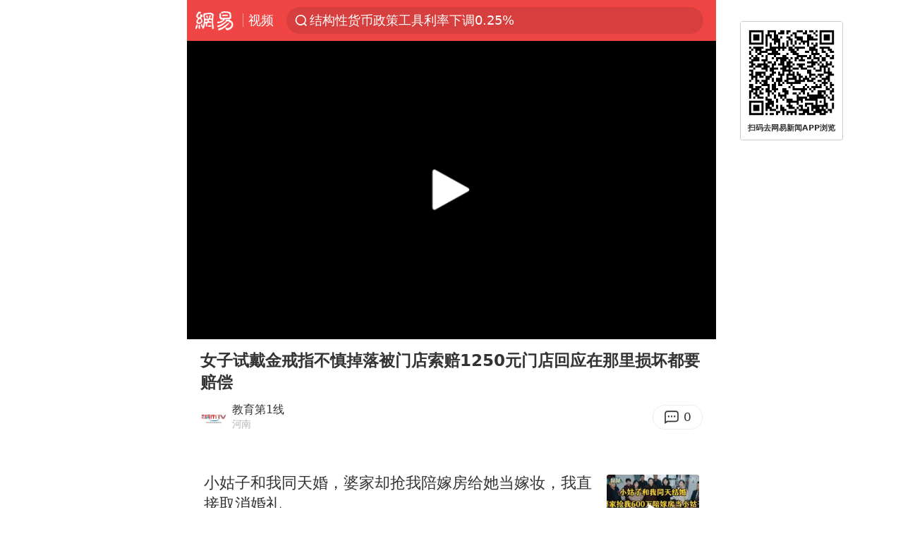

--- FILE ---
content_type: text/html; charset=utf-8
request_url: https://www.google.com/recaptcha/api2/aframe
body_size: 267
content:
<!DOCTYPE HTML><html><head><meta http-equiv="content-type" content="text/html; charset=UTF-8"></head><body><script nonce="lduN4fLw9n4WViz4PuFecQ">/** Anti-fraud and anti-abuse applications only. See google.com/recaptcha */ try{var clients={'sodar':'https://pagead2.googlesyndication.com/pagead/sodar?'};window.addEventListener("message",function(a){try{if(a.source===window.parent){var b=JSON.parse(a.data);var c=clients[b['id']];if(c){var d=document.createElement('img');d.src=c+b['params']+'&rc='+(localStorage.getItem("rc::a")?sessionStorage.getItem("rc::b"):"");window.document.body.appendChild(d);sessionStorage.setItem("rc::e",parseInt(sessionStorage.getItem("rc::e")||0)+1);localStorage.setItem("rc::h",'1768464023204');}}}catch(b){}});window.parent.postMessage("_grecaptcha_ready", "*");}catch(b){}</script></body></html>

--- FILE ---
content_type: text/plain; charset=utf-8
request_url: https://nex.163.com/q?c=video&t=wap_stream&l=406&app=314EA67F&nt=4G&os=null&source=other&usergroup=6&cb=callback_1768464017921_rnd_26212267
body_size: 1872
content:
callback_1768464017921_rnd_26212267({"result":1,"ads":[{"category":"video","location":"406","position":4,"style":"codeAD","adid":"yt-332112-5971","title":"","content":"","requestTime":1768464020645,"relatedActionLinks":[{"type":"feedback","url":"https://nex.163.com/ssp/event2?data=GwpfDOIRTmEs2B1LT7bPu7iSPwjUDQWiUMjoCs7ZMWnNtJzW%2FmyjucY5x3U%2B55vKzZfmoNkCId117s8acqr1dnV4IkDW1rKyCgAHRQ7HkA3%2BaAUo9un4r666M0l1x4ocv%2B%2BrtHCo1TxTbqysPOTH%2BIqgmhK2oATWadzyUQ%2FXH3Wz%2BHuxlMN0RdzlmS2GzSBWZC9bLKRofCP4bbuDIcFwUIOWP2%2B%2FGFPIpRRJnBjPkkKn2hClRq8hCICYfCth%2FFXlqmpLIcK%2BFJ2l4ZXRjY9Z2loCTpH19mP0pqTsK4WND%2Fd3lSUvlDc4W704cZv8bJICKV3Q1EGPXV%2FufFpdF%2BPgV0FaUvS1LgIzrUJugpbBgZscl04ECGrNLYWNJQKxQn%2FR9gkbEfyeO%2FyN7357VmIAJ99hGsB73NW459aRZKjRKE5OSldo8cXEecLxQstVWXi9N40PUyW77ZvrhkG9dq5Q0I4u1fvozEzxWTK7yr4ci2t%2FFovB0ZXSbrlSmSVyJLwtJYdo3Vbv%2BB%2B2xB3%2F0zY64N7gzwR3SJvgI3grYwfBGD9Sk0E9aNtDLvN%2FVQwAfm37VcdGLUqZI7tMooFryIqfwSgzjlE5n6gRWdnqGesjMy9m2MfyKHlSZP686p6UwCECsvYU9UTTUnM0l6ypUUVdlD4Des1lZi7Y8TlOOYGOw%2BiccShkJg5Sw7rdmpyindZJ3%2FwfgYMNb4YAf%2BAsfsTywZS%2BNjni2O9MaHFDjTE0PcbjODXY%2F6XCjxAaE2PyckRVJDpdDb%2F%2F0zVCSsj9mLLV9T%2BDL2Ht4ga6VCf%2B43enl9Tx%2Br77QQASi%2BErB49cR3gyuUEiGlQJiI%2Bnmak71QRxpS8UDUB2dCNgGjYF8b7agojvD3fXiJwWtV4rp9u5hOdE5TiNU1rN5rhwmLAf%2FahJBS%2BYdhJCHJGTBtLm3rBf9ZRrvaGEL1AXBNf3T7%2F2P1gyJGWz1Z%2FtjqNEepUBTVLOR0rleFVsRWuLXSe7Vq4Eg9QYq%2BKWFp1TnSodsXByPgHln%2FgIkr0R3Cc8UNGTwZYT8yqBzQebBhUaEyZy5xpaHT90VvTZWxAfU8abRKNnFY172EDj9XnLX1%2F7AMrCK2SsfA%3D%3D&event=19&ect=reason"}],"ext_param":{},"monitor":[{"action":0,"url":"https://yp.ws.126.net/ytf/fs?mt=100&yte=[base64]&wsg=-&lks=-&ptc=1"},{"action":1,"url":"https://yp.ws.126.net/ytf/fc?mt=101&yte=[base64]&wsg=-&lks=-&ptc=1"},{"action":0,"url":"https://nex.163.com/ssp/show2?data=GwpfDOIRTmEs2B1LT7bPu7iSPwjUDQWiUMjoCs7ZMWnNtJzW%2FmyjucY5x3U%2B55vKzZfmoNkCId117s8acqr1dnV4IkDW1rKyCgAHRQ7HkA3%2BaAUo9un4r666M0l1x4ocv%2B%2BrtHCo1TxTbqysPOTH%2BIqgmhK2oATWadzyUQ%2FXH3Wz%2BHuxlMN0RdzlmS2GzSBWZC9bLKRofCP4bbuDIcFwUIOWP2%2B%2FGFPIpRRJnBjPkkKn2hClRq8hCICYfCth%2FFXlqmpLIcK%2BFJ2l4ZXRjY9Z2loCTpH19mP0pqTsK4WND%2Fd3lSUvlDc4W704cZv8bJICKV3Q1EGPXV%2FufFpdF%2BPgV0FaUvS1LgIzrUJugpbBgZscl04ECGrNLYWNJQKxQn%2FR9gkbEfyeO%2FyN7357VmIAJ99hGsB73NW459aRZKjRKE5OSldo8cXEecLxQstVWXi9N40PUyW77ZvrhkG9dq5Q0I4u1fvozEzxWTK7yr4ci2t%2FFovB0ZXSbrlSmSVyJLwtJYdo3Vbv%2BB%2B2xB3%2F0zY64N7gzwR3SJvgI3grYwfBGD9Sk0E9aNtDLvN%2FVQwAfm37VcdGLUqZI7tMooFryIqfwSgzjlE5n6gRWdnqGesjMy9m2MfyKHlSZP686p6UwCECsvYU9UTTUnM0l6ypUUVdlD4Des1lZi7Y8TlOOYGOw%2BiccShkJg5Sw7rdmpyindZJ3%2FwfgYMNb4YAf%2BAsfsTywZS%2BNjni2O9MaHFDjTE0PcbjODXY%2F6XCjxAaE2PyckRVJDpdDb%2F%2F0zVCSsj9mLLV9T%2BDL2Ht4ga6VCf%2B43enl9Tx%2Br77QQASi%2BErB49cR3gyuUEiGlQJiI%2Bnmak71QRxpS8UDUB2dCNgGjYF8b7agojvD3fXiJwWtV4rp9u5hOdE5TiNU1rN5rhwmLAf%2FahJBS%2BYdhJCHJGTBtLm3rBf9ZRrvaGEL1AXBNf3T7%2F2P1gyJGWz1Z%2FtjqNEepUBTVLOR0rleFVsRWuLXSe7Vq4Eg9QYq%2BKWFp1TnSodsXByPgHln%2FgIkr0R3Cc8UNGTwZYT8yqBzQebBhUaEyZy5xpaHT90VvTZWxAfU8abRKNnFY172EDj9XnLX1%2F7AMrCK2SsfA%3D%3D&v=1&event=0&ect="},{"action":1,"url":"https://nex.163.com/ssp/click2?data=GwpfDOIRTmEs2B1LT7bPu7iSPwjUDQWiUMjoCs7ZMWnNtJzW%2FmyjucY5x3U%2B55vKzZfmoNkCId117s8acqr1dnV4IkDW1rKyCgAHRQ7HkA3%2BaAUo9un4r666M0l1x4ocv%2B%2BrtHCo1TxTbqysPOTH%2BIqgmhK2oATWadzyUQ%2FXH3Wz%2BHuxlMN0RdzlmS2GzSBWZC9bLKRofCP4bbuDIcFwUIOWP2%2B%2FGFPIpRRJnBjPkkKn2hClRq8hCICYfCth%2FFXlqmpLIcK%2BFJ2l4ZXRjY9Z2loCTpH19mP0pqTsK4WND%2Fd3lSUvlDc4W704cZv8bJICKV3Q1EGPXV%2FufFpdF%2BPgV0FaUvS1LgIzrUJugpbBgZscl04ECGrNLYWNJQKxQn%2FR9gkbEfyeO%2FyN7357VmIAJ99hGsB73NW459aRZKjRKE5OSldo8cXEecLxQstVWXi9N40PUyW77ZvrhkG9dq5Q0I4u1fvozEzxWTK7yr4ci2t%2FFovB0ZXSbrlSmSVyJLwtJYdo3Vbv%2BB%2B2xB3%2F0zY64N7gzwR3SJvgI3grYwfBGD9Sk0E9aNtDLvN%2FVQwAfm37VcdGLUqZI7tMooFryIqfwSgzjlE5n6gRWdnqGesjMy9m2MfyKHlSZP686p6UwCECsvYU9UTTUnM0l6ypUUVdlD4Des1lZi7Y8TlOOYGOw%2BiccShkJg5Sw7rdmpyindZJ3%2FwfgYMNb4YAf%2BAsfsTywZS%2BNjni2O9MaHFDjTE0PcbjODXY%2F6XCjxAaE2PyckRVJDpdDb%2F%2F0zVCSsj9mLLV9T%2BDL2Ht4ga6VCf%2B43enl9Tx%2Br77QQASi%2BErB49cR3gyuUEiGlQJiI%2Bnmak71QRxpS8UDUB2dCNgGjYF8b7agojvD3fXiJwWtV4rp9u5hOdE5TiNU1rN5rhwmLAf%2FahJBS%2BYdhJCHJGTBtLm3rBf9ZRrvaGEL1AXBNf3T7%2F2P1gyJGWz1Z%2FtjqNEepUBTVLOR0rleFVsRWuLXSe7Vq4Eg9QYq%2BKWFp1TnSodsXByPgHln%2FgIkr0R3Cc8UNGTwZYT8yqBzQebBhUaEyZy5xpaHT90VvTZWxAfU8abRKNnFY172EDj9XnLX1%2F7AMrCK2SsfA%3D%3D&v=1&event=1&ect="},{"action":19,"url":"https://nex.163.com/ssp/event2?data=GwpfDOIRTmEs2B1LT7bPu7iSPwjUDQWiUMjoCs7ZMWnNtJzW%2FmyjucY5x3U%2B55vKzZfmoNkCId117s8acqr1dnV4IkDW1rKyCgAHRQ7HkA3%2BaAUo9un4r666M0l1x4ocv%2B%2BrtHCo1TxTbqysPOTH%2BIqgmhK2oATWadzyUQ%2FXH3Wz%2BHuxlMN0RdzlmS2GzSBWZC9bLKRofCP4bbuDIcFwUIOWP2%2B%2FGFPIpRRJnBjPkkKn2hClRq8hCICYfCth%2FFXlqmpLIcK%2BFJ2l4ZXRjY9Z2loCTpH19mP0pqTsK4WND%2Fd3lSUvlDc4W704cZv8bJICKV3Q1EGPXV%2FufFpdF%2BPgV0FaUvS1LgIzrUJugpbBgZscl04ECGrNLYWNJQKxQn%2FR9gkbEfyeO%2FyN7357VmIAJ99hGsB73NW459aRZKjRKE5OSldo8cXEecLxQstVWXi9N40PUyW77ZvrhkG9dq5Q0I4u1fvozEzxWTK7yr4ci2t%2FFovB0ZXSbrlSmSVyJLwtJYdo3Vbv%2BB%2B2xB3%2F0zY64N7gzwR3SJvgI3grYwfBGD9Sk0E9aNtDLvN%2FVQwAfm37VcdGLUqZI7tMooFryIqfwSgzjlE5n6gRWdnqGesjMy9m2MfyKHlSZP686p6UwCECsvYU9UTTUnM0l6ypUUVdlD4Des1lZi7Y8TlOOYGOw%2BiccShkJg5Sw7rdmpyindZJ3%2FwfgYMNb4YAf%2BAsfsTywZS%2BNjni2O9MaHFDjTE0PcbjODXY%2F6XCjxAaE2PyckRVJDpdDb%2F%2F0zVCSsj9mLLV9T%2BDL2Ht4ga6VCf%2B43enl9Tx%2Br77QQASi%2BErB49cR3gyuUEiGlQJiI%2Bnmak71QRxpS8UDUB2dCNgGjYF8b7agojvD3fXiJwWtV4rp9u5hOdE5TiNU1rN5rhwmLAf%2FahJBS%2BYdhJCHJGTBtLm3rBf9ZRrvaGEL1AXBNf3T7%2F2P1gyJGWz1Z%2FtjqNEepUBTVLOR0rleFVsRWuLXSe7Vq4Eg9QYq%2BKWFp1TnSodsXByPgHln%2FgIkr0R3Cc8UNGTwZYT8yqBzQebBhUaEyZy5xpaHT90VvTZWxAfU8abRKNnFY172EDj9XnLX1%2F7AMrCK2SsfA%3D%3D&event=19&ect=feedback&act="}],"resources":null,"visibility":[{"type":"0","rate_height":"1","duration":0}],"source":"广告","htmlResource":"<!-- service=7 -->\n<!-- type=codeAD -->\n<ins style=\"display: block;\" data-revive-zoneid=\"276\" data-revive-id=\"bc0ee6b32b55ca7bfb61c2a9dd1cf0c5\"></ins>\n<script>\n    window.reviveAsync = null;\n</script>\n<script async src=\"//static.outin.cn/js/gtr/gtr.min.js\"></script>\n<!--sspClickMonitor-->\n<!--统计代码勿删，部署在body内-->","hasHtmlResource":1}]})

--- FILE ---
content_type: text/plain; charset=utf-8
request_url: https://nex.163.com/q?c=video&t=wap_pause&l=1&app=314EA67F&nt=4G&os=null&location=201&source=other&usergroup=6&cb=callback_1768464017910_rnd_52267101
body_size: 1900
content:
callback_1768464017910_rnd_52267101({"result":1,"ads":[{"category":"video","location":"201","position":201,"style":"codeAD","adid":"yt-332095-4238","title":"","content":"","requestTime":1768464020609,"relatedActionLinks":[{"type":"feedback","url":"https://nex.163.com/ssp/event2?data=s%2FoKlVbvN6uqqZ%2BgzPVZvdak1tQMIj%2Fyv0vL8mHIaolwdrvT7EdPITwEyS6ucRZjdgs1lV7tAsrCsaaXbA7JBZ3fU4%2BqPjx0oKx7Rr2IF0SdXLLjq%2FfG9L2RttG6v8Ij3LfTLBp5PPlN7IyG%2BB1jHBfJ3qWK5B40opppt%2F8MamYn8U5vKDAacpKsePLm96x9ycZ5dmJ31PghWqHXN4JV4rhaiWmAArq9CMcYI%2BLJ4NMIxgzahvE3G7FOwUUV1lZZuvVbHB%2FQ5mjJ3uYzskEtoqLOpdLpbI9VcDfrXwU9UwJl0SpwgKisu%2Bunm22mSXUM%2Fbol3l8X2JiaXrHyMVl4uYbE0sk7os2f3CaddWI3RkxXiolbQTFTjO0DV5GD3QPpZn%2FWpu8ezXSki89kVdUPt7vrJVDa8iWSeb0Wt%2BenU9QCyjZlLpStR9dVaJI0Ks42T4vZ%2B793hnrH6oBNX%2Fyb09O8hQD85xQmzBNhNxaw5boxlNpPOrg4FbWJld6mJDDkmi16IstP1pHcMO0W3Qz3JclKFGtb82L5yzyIRpja8u8zuH77hTlk92e9cVSYo%2F3scXwIY4H7yo9ZpPMMFxqVkSnM3YoHXfv9%2Fo%2FC%2ByhG8P4epfUuxoPTv3xz%2BB0yznvGSt%2FIYGwqRYcjMUdNx%2BYCOv1dneJjia%2FoWBa7jXpXC87aDJX4hAxnfoIDOrjdojhmEdqyjYJcW5jMYIIRv6DHsc%2Bt4U5aqgZxA58tQfxoBuk9qVasb1QijeCF%2FshV89RShXG89nG1A2t2Vp38hlYjzUHu4%2Fl9meu%2BKfEufQ1nxJ2H%2F83erIl902Z5RC0I0fgvPSUdNntMDDS%2FRp6aig6kDNNt%2FJxAO0MUn2lrOohJIk3SpCyjngP6RxBZkbvDhpN8TVJrdtbpTOjNsxjfIW2iXdsgDBP1bQkP9wmSvjiFWUMH3R2BrB%2Bp10YhGE5O6aQqMV8%2FMxv1fjfL4V0s1bnckHJS92itIU1MUTgdGPjMy0ThthwQvR0r%2Btil9yMlEYmKSuf8EOnyS2Rfn0tihSBRnvjPn4Pv28dyp1YKB8hSO7OLzTNqYpVejknlyls6NZ2P4GGqMLCLo%2FClmRQpwoPV6lehIMcSrfW%2BCVs1k0xTzT6sC%2BfJ5EPdcC%2BSZ3WlqDHJ&event=19&ect=reason"}],"ext_param":{},"monitor":[{"action":0,"url":"https://yp.ws.126.net/ytf/fs?mt=100&yte=[base64]&wsg=-&lks=-&ptc=1"},{"action":1,"url":"https://yp.ws.126.net/ytf/fc?mt=101&yte=[base64]&wsg=-&lks=-&ptc=1"},{"action":0,"url":"https://nex.163.com/ssp/show2?data=s%2FoKlVbvN6uqqZ%2BgzPVZvdak1tQMIj%2Fyv0vL8mHIaolwdrvT7EdPITwEyS6ucRZjdgs1lV7tAsrCsaaXbA7JBZ3fU4%2BqPjx0oKx7Rr2IF0SdXLLjq%2FfG9L2RttG6v8Ij3LfTLBp5PPlN7IyG%2BB1jHBfJ3qWK5B40opppt%2F8MamYn8U5vKDAacpKsePLm96x9ycZ5dmJ31PghWqHXN4JV4rhaiWmAArq9CMcYI%2BLJ4NMIxgzahvE3G7FOwUUV1lZZuvVbHB%2FQ5mjJ3uYzskEtoqLOpdLpbI9VcDfrXwU9UwJl0SpwgKisu%2Bunm22mSXUM%2Fbol3l8X2JiaXrHyMVl4uYbE0sk7os2f3CaddWI3RkxXiolbQTFTjO0DV5GD3QPpZn%2FWpu8ezXSki89kVdUPt7vrJVDa8iWSeb0Wt%2BenU9QCyjZlLpStR9dVaJI0Ks42T4vZ%2B793hnrH6oBNX%2Fyb09O8hQD85xQmzBNhNxaw5boxlNpPOrg4FbWJld6mJDDkmi16IstP1pHcMO0W3Qz3JclKFGtb82L5yzyIRpja8u8zuH77hTlk92e9cVSYo%2F3scXwIY4H7yo9ZpPMMFxqVkSnM3YoHXfv9%2Fo%2FC%2ByhG8P4epfUuxoPTv3xz%2BB0yznvGSt%2FIYGwqRYcjMUdNx%2BYCOv1dneJjia%2FoWBa7jXpXC87aDJX4hAxnfoIDOrjdojhmEdqyjYJcW5jMYIIRv6DHsc%2Bt4U5aqgZxA58tQfxoBuk9qVasb1QijeCF%2FshV89RShXG89nG1A2t2Vp38hlYjzUHu4%2Fl9meu%2BKfEufQ1nxJ2H%2F83erIl902Z5RC0I0fgvPSUdNntMDDS%2FRp6aig6kDNNt%2FJxAO0MUn2lrOohJIk3SpCyjngP6RxBZkbvDhpN8TVJrdtbpTOjNsxjfIW2iXdsgDBP1bQkP9wmSvjiFWUMH3R2BrB%2Bp10YhGE5O6aQqMV8%2FMxv1fjfL4V0s1bnckHJS92itIU1MUTgdGPjMy0ThthwQvR0r%2Btil9yMlEYmKSuf8EOnyS2Rfn0tihSBRnvjPn4Pv28dyp1YKB8hSO7OLzTNqYpVejknlyls6NZ2P4GGqMLCLo%2FClmRQpwoPV6lehIMcSrfW%2BCVs1k0xTzT6sC%2BfJ5EPdcC%2BSZ3WlqDHJ&v=1&event=0&ect="},{"action":1,"url":"https://nex.163.com/ssp/click2?data=s%2FoKlVbvN6uqqZ%2BgzPVZvdak1tQMIj%2Fyv0vL8mHIaolwdrvT7EdPITwEyS6ucRZjdgs1lV7tAsrCsaaXbA7JBZ3fU4%2BqPjx0oKx7Rr2IF0SdXLLjq%2FfG9L2RttG6v8Ij3LfTLBp5PPlN7IyG%2BB1jHBfJ3qWK5B40opppt%2F8MamYn8U5vKDAacpKsePLm96x9ycZ5dmJ31PghWqHXN4JV4rhaiWmAArq9CMcYI%2BLJ4NMIxgzahvE3G7FOwUUV1lZZuvVbHB%2FQ5mjJ3uYzskEtoqLOpdLpbI9VcDfrXwU9UwJl0SpwgKisu%2Bunm22mSXUM%2Fbol3l8X2JiaXrHyMVl4uYbE0sk7os2f3CaddWI3RkxXiolbQTFTjO0DV5GD3QPpZn%2FWpu8ezXSki89kVdUPt7vrJVDa8iWSeb0Wt%2BenU9QCyjZlLpStR9dVaJI0Ks42T4vZ%2B793hnrH6oBNX%2Fyb09O8hQD85xQmzBNhNxaw5boxlNpPOrg4FbWJld6mJDDkmi16IstP1pHcMO0W3Qz3JclKFGtb82L5yzyIRpja8u8zuH77hTlk92e9cVSYo%2F3scXwIY4H7yo9ZpPMMFxqVkSnM3YoHXfv9%2Fo%2FC%2ByhG8P4epfUuxoPTv3xz%2BB0yznvGSt%2FIYGwqRYcjMUdNx%2BYCOv1dneJjia%2FoWBa7jXpXC87aDJX4hAxnfoIDOrjdojhmEdqyjYJcW5jMYIIRv6DHsc%2Bt4U5aqgZxA58tQfxoBuk9qVasb1QijeCF%2FshV89RShXG89nG1A2t2Vp38hlYjzUHu4%2Fl9meu%2BKfEufQ1nxJ2H%2F83erIl902Z5RC0I0fgvPSUdNntMDDS%2FRp6aig6kDNNt%2FJxAO0MUn2lrOohJIk3SpCyjngP6RxBZkbvDhpN8TVJrdtbpTOjNsxjfIW2iXdsgDBP1bQkP9wmSvjiFWUMH3R2BrB%2Bp10YhGE5O6aQqMV8%2FMxv1fjfL4V0s1bnckHJS92itIU1MUTgdGPjMy0ThthwQvR0r%2Btil9yMlEYmKSuf8EOnyS2Rfn0tihSBRnvjPn4Pv28dyp1YKB8hSO7OLzTNqYpVejknlyls6NZ2P4GGqMLCLo%2FClmRQpwoPV6lehIMcSrfW%2BCVs1k0xTzT6sC%2BfJ5EPdcC%2BSZ3WlqDHJ&v=1&event=1&ect="},{"action":19,"url":"https://nex.163.com/ssp/event2?data=s%2FoKlVbvN6uqqZ%2BgzPVZvdak1tQMIj%2Fyv0vL8mHIaolwdrvT7EdPITwEyS6ucRZjdgs1lV7tAsrCsaaXbA7JBZ3fU4%2BqPjx0oKx7Rr2IF0SdXLLjq%2FfG9L2RttG6v8Ij3LfTLBp5PPlN7IyG%2BB1jHBfJ3qWK5B40opppt%2F8MamYn8U5vKDAacpKsePLm96x9ycZ5dmJ31PghWqHXN4JV4rhaiWmAArq9CMcYI%2BLJ4NMIxgzahvE3G7FOwUUV1lZZuvVbHB%2FQ5mjJ3uYzskEtoqLOpdLpbI9VcDfrXwU9UwJl0SpwgKisu%2Bunm22mSXUM%2Fbol3l8X2JiaXrHyMVl4uYbE0sk7os2f3CaddWI3RkxXiolbQTFTjO0DV5GD3QPpZn%2FWpu8ezXSki89kVdUPt7vrJVDa8iWSeb0Wt%2BenU9QCyjZlLpStR9dVaJI0Ks42T4vZ%2B793hnrH6oBNX%2Fyb09O8hQD85xQmzBNhNxaw5boxlNpPOrg4FbWJld6mJDDkmi16IstP1pHcMO0W3Qz3JclKFGtb82L5yzyIRpja8u8zuH77hTlk92e9cVSYo%2F3scXwIY4H7yo9ZpPMMFxqVkSnM3YoHXfv9%2Fo%2FC%2ByhG8P4epfUuxoPTv3xz%2BB0yznvGSt%2FIYGwqRYcjMUdNx%2BYCOv1dneJjia%2FoWBa7jXpXC87aDJX4hAxnfoIDOrjdojhmEdqyjYJcW5jMYIIRv6DHsc%2Bt4U5aqgZxA58tQfxoBuk9qVasb1QijeCF%2FshV89RShXG89nG1A2t2Vp38hlYjzUHu4%2Fl9meu%2BKfEufQ1nxJ2H%2F83erIl902Z5RC0I0fgvPSUdNntMDDS%2FRp6aig6kDNNt%2FJxAO0MUn2lrOohJIk3SpCyjngP6RxBZkbvDhpN8TVJrdtbpTOjNsxjfIW2iXdsgDBP1bQkP9wmSvjiFWUMH3R2BrB%2Bp10YhGE5O6aQqMV8%2FMxv1fjfL4V0s1bnckHJS92itIU1MUTgdGPjMy0ThthwQvR0r%2Btil9yMlEYmKSuf8EOnyS2Rfn0tihSBRnvjPn4Pv28dyp1YKB8hSO7OLzTNqYpVejknlyls6NZ2P4GGqMLCLo%2FClmRQpwoPV6lehIMcSrfW%2BCVs1k0xTzT6sC%2BfJ5EPdcC%2BSZ3WlqDHJ&event=19&ect=feedback&act="}],"resources":null,"visibility":[{"type":"0","rate_height":"1","duration":0}],"source":"广告","htmlResource":"<!-- service=7 -->\n<!-- type=codeAD -->\n<ins style=\"display:block;\" data-revive-zoneid=\"252\" data-revive-id=\"bc0ee6b32b55ca7bfb61c2a9dd1cf0c5\"></ins>\n<script>\n    window.reviveAsync = null;\n</script>\n<script src=\"//static.outin.cn/js/gtr/gtr.min.js\" async></script>\n<!--sspClickMonitor-->\n<!--统计代码勿删，部署在body内-->","hasHtmlResource":1}]})

--- FILE ---
content_type: text/plain; charset=utf-8
request_url: https://nex.163.com/q?c=video&t=wap_stream&l=405&app=314EA67F&nt=4G&os=null&source=other&usergroup=6&cb=callback_1768464017920_rnd_53912803
body_size: 2085
content:
callback_1768464017920_rnd_53912803({"result":1,"ads":[{"category":"video","location":"405","position":405,"style":"codeAD","adid":"yt-333344-5889","title":"","content":"","requestTime":1768464020652,"relatedActionLinks":[{"type":"feedback","url":"https://nex.163.com/ssp/event2?data=1qayNfkkPkrTB%2F6h7rm2nrKh6njEEBDKdlwATfKvYqNJRjQwNh7BbKvzuTdSVFOyHPIethNX8MkengyTbj9z000yJnRizgAZBSe2WoJmgBGMICYabhtD0e23OguUMlTiwnTM1QGSuYEG2VSlRifu9%2B%2FSQCZ%2FPn3Y6JAQ2gbIYnw9KCCZinG7yqaKAKiXZtREOL6%2FePcfXvcI0EbHumbQ3apAN51%2BALnNpVmdaLm2g1qtggawZjZ7j0n0ico51ciV6%2F%2FoJ46ddrSgpAi1AWe3I0QsY749Rq5PS9eht3MGH2%2BGm%2F11hiMkl6VkIH0MYMGuUnBPcL8Erf%2B0tzXctZmFyM69GFnggQO42B6bMxbNpcJrdtmUCeM1H6ZUbmqEhsvWaZ4g4m8impVnoVPsRmjMkBp%2B2KxqeYLuXr%2By%2BEGLEDx6ZRQvMzYLL1e02QhpA1O2KVcz9v0Abgb9zE5RquqBTjlOAbPpRgm7ISVadbA3XhYkAm%2B9%2BffuBLeey%2BmX9vxYCrMM3YSaNuC651A04UZ7snV2KVNGwalQSzi%2FDgLZ5V7dEqCwoLZUcmEzuvglKEcAFecYyYpI3AvZI6UcYJjmsr7LgMfJXTDCcsGKTQpk3V2utTjILukBXdGUAeplDXVZiKDqQejevILD1SIxG8Da78ybqYQ3W2A3f49BYc3gC%2FuayDk2NGBxUY10YiIVrgaWtfN02eGH72gDA12TxvhrLicoCKnCYF2IeV3m%2BSAGjoeVqIxX82yyNPi2eB1RsX%2BqOmmSuiyFl0cImNkOBIubklmvSmxps6tp%2FLaBpJhYXRSN%2FZ6Gqr%2B7XZcYqke%2BYdRYJ7hisiyfkpYzSYT8M5B7RWlBK9Zn0ee4U8h3dgq4pkTv9HBcAju912kLVthKR%2FuPmukaa9PCa7oyqwPq3us80H1IdvLQgRQRAy%2F132x0Q4ZRwMFIEfuKFRXAAS%2BlvCOEFv5KJnh6FkM2fPUQ2n4WDRIebHXeG01dLDdPXUPYydmQR3R%2FkPd3jLl5dKtsKfrbxy5r2jPpqfMtCUbOPzWMJcKIPpklYO69R6VOUnVT%2Bbh%2FMVoa%2B8X9q%2Fw6rQKi05DrrEF83xq90pG%2BhmKNkNAP9Gs%2FNsolaZHh0ESKRZL4sFtBNPj6y%2F7CYBPOvPvAX%2Bxl&event=19&ect=reason"}],"ext_param":{},"monitor":[{"action":0,"url":"https://yp.ws.126.net/ytf/fs?mt=100&yte=[base64]&wsg=-&lks=-&ptc=1"},{"action":1,"url":"https://yp.ws.126.net/ytf/fc?mt=101&yte=[base64]&wsg=-&lks=-&ptc=1"},{"action":0,"url":"https://nex.163.com/ssp/show2?data=1qayNfkkPkrTB%2F6h7rm2nrKh6njEEBDKdlwATfKvYqNJRjQwNh7BbKvzuTdSVFOyHPIethNX8MkengyTbj9z000yJnRizgAZBSe2WoJmgBGMICYabhtD0e23OguUMlTiwnTM1QGSuYEG2VSlRifu9%2B%2FSQCZ%2FPn3Y6JAQ2gbIYnw9KCCZinG7yqaKAKiXZtREOL6%2FePcfXvcI0EbHumbQ3apAN51%2BALnNpVmdaLm2g1qtggawZjZ7j0n0ico51ciV6%2F%2FoJ46ddrSgpAi1AWe3I0QsY749Rq5PS9eht3MGH2%2BGm%2F11hiMkl6VkIH0MYMGuUnBPcL8Erf%2B0tzXctZmFyM69GFnggQO42B6bMxbNpcJrdtmUCeM1H6ZUbmqEhsvWaZ4g4m8impVnoVPsRmjMkBp%2B2KxqeYLuXr%2By%2BEGLEDx6ZRQvMzYLL1e02QhpA1O2KVcz9v0Abgb9zE5RquqBTjlOAbPpRgm7ISVadbA3XhYkAm%2B9%2BffuBLeey%2BmX9vxYCrMM3YSaNuC651A04UZ7snV2KVNGwalQSzi%2FDgLZ5V7dEqCwoLZUcmEzuvglKEcAFecYyYpI3AvZI6UcYJjmsr7LgMfJXTDCcsGKTQpk3V2utTjILukBXdGUAeplDXVZiKDqQejevILD1SIxG8Da78ybqYQ3W2A3f49BYc3gC%2FuayDk2NGBxUY10YiIVrgaWtfN02eGH72gDA12TxvhrLicoCKnCYF2IeV3m%2BSAGjoeVqIxX82yyNPi2eB1RsX%2BqOmmSuiyFl0cImNkOBIubklmvSmxps6tp%2FLaBpJhYXRSN%2FZ6Gqr%2B7XZcYqke%2BYdRYJ7hisiyfkpYzSYT8M5B7RWlBK9Zn0ee4U8h3dgq4pkTv9HBcAju912kLVthKR%2FuPmukaa9PCa7oyqwPq3us80H1IdvLQgRQRAy%2F132x0Q4ZRwMFIEfuKFRXAAS%2BlvCOEFv5KJnh6FkM2fPUQ2n4WDRIebHXeG01dLDdPXUPYydmQR3R%2FkPd3jLl5dKtsKfrbxy5r2jPpqfMtCUbOPzWMJcKIPpklYO69R6VOUnVT%2Bbh%2FMVoa%2B8X9q%2Fw6rQKi05DrrEF83xq90pG%2BhmKNkNAP9Gs%2FNsolaZHh0ESKRZL4sFtBNPj6y%2F7CYBPOvPvAX%2Bxl&v=1&event=0&ect="},{"action":1,"url":"https://nex.163.com/ssp/click2?data=1qayNfkkPkrTB%2F6h7rm2nrKh6njEEBDKdlwATfKvYqNJRjQwNh7BbKvzuTdSVFOyHPIethNX8MkengyTbj9z000yJnRizgAZBSe2WoJmgBGMICYabhtD0e23OguUMlTiwnTM1QGSuYEG2VSlRifu9%2B%2FSQCZ%2FPn3Y6JAQ2gbIYnw9KCCZinG7yqaKAKiXZtREOL6%2FePcfXvcI0EbHumbQ3apAN51%2BALnNpVmdaLm2g1qtggawZjZ7j0n0ico51ciV6%2F%2FoJ46ddrSgpAi1AWe3I0QsY749Rq5PS9eht3MGH2%2BGm%2F11hiMkl6VkIH0MYMGuUnBPcL8Erf%2B0tzXctZmFyM69GFnggQO42B6bMxbNpcJrdtmUCeM1H6ZUbmqEhsvWaZ4g4m8impVnoVPsRmjMkBp%2B2KxqeYLuXr%2By%2BEGLEDx6ZRQvMzYLL1e02QhpA1O2KVcz9v0Abgb9zE5RquqBTjlOAbPpRgm7ISVadbA3XhYkAm%2B9%2BffuBLeey%2BmX9vxYCrMM3YSaNuC651A04UZ7snV2KVNGwalQSzi%2FDgLZ5V7dEqCwoLZUcmEzuvglKEcAFecYyYpI3AvZI6UcYJjmsr7LgMfJXTDCcsGKTQpk3V2utTjILukBXdGUAeplDXVZiKDqQejevILD1SIxG8Da78ybqYQ3W2A3f49BYc3gC%2FuayDk2NGBxUY10YiIVrgaWtfN02eGH72gDA12TxvhrLicoCKnCYF2IeV3m%2BSAGjoeVqIxX82yyNPi2eB1RsX%2BqOmmSuiyFl0cImNkOBIubklmvSmxps6tp%2FLaBpJhYXRSN%2FZ6Gqr%2B7XZcYqke%2BYdRYJ7hisiyfkpYzSYT8M5B7RWlBK9Zn0ee4U8h3dgq4pkTv9HBcAju912kLVthKR%2FuPmukaa9PCa7oyqwPq3us80H1IdvLQgRQRAy%2F132x0Q4ZRwMFIEfuKFRXAAS%2BlvCOEFv5KJnh6FkM2fPUQ2n4WDRIebHXeG01dLDdPXUPYydmQR3R%2FkPd3jLl5dKtsKfrbxy5r2jPpqfMtCUbOPzWMJcKIPpklYO69R6VOUnVT%2Bbh%2FMVoa%2B8X9q%2Fw6rQKi05DrrEF83xq90pG%2BhmKNkNAP9Gs%2FNsolaZHh0ESKRZL4sFtBNPj6y%2F7CYBPOvPvAX%2Bxl&v=1&event=1&ect="},{"action":19,"url":"https://nex.163.com/ssp/event2?data=1qayNfkkPkrTB%2F6h7rm2nrKh6njEEBDKdlwATfKvYqNJRjQwNh7BbKvzuTdSVFOyHPIethNX8MkengyTbj9z000yJnRizgAZBSe2WoJmgBGMICYabhtD0e23OguUMlTiwnTM1QGSuYEG2VSlRifu9%2B%2FSQCZ%2FPn3Y6JAQ2gbIYnw9KCCZinG7yqaKAKiXZtREOL6%2FePcfXvcI0EbHumbQ3apAN51%2BALnNpVmdaLm2g1qtggawZjZ7j0n0ico51ciV6%2F%2FoJ46ddrSgpAi1AWe3I0QsY749Rq5PS9eht3MGH2%2BGm%2F11hiMkl6VkIH0MYMGuUnBPcL8Erf%2B0tzXctZmFyM69GFnggQO42B6bMxbNpcJrdtmUCeM1H6ZUbmqEhsvWaZ4g4m8impVnoVPsRmjMkBp%2B2KxqeYLuXr%2By%2BEGLEDx6ZRQvMzYLL1e02QhpA1O2KVcz9v0Abgb9zE5RquqBTjlOAbPpRgm7ISVadbA3XhYkAm%2B9%2BffuBLeey%2BmX9vxYCrMM3YSaNuC651A04UZ7snV2KVNGwalQSzi%2FDgLZ5V7dEqCwoLZUcmEzuvglKEcAFecYyYpI3AvZI6UcYJjmsr7LgMfJXTDCcsGKTQpk3V2utTjILukBXdGUAeplDXVZiKDqQejevILD1SIxG8Da78ybqYQ3W2A3f49BYc3gC%2FuayDk2NGBxUY10YiIVrgaWtfN02eGH72gDA12TxvhrLicoCKnCYF2IeV3m%2BSAGjoeVqIxX82yyNPi2eB1RsX%2BqOmmSuiyFl0cImNkOBIubklmvSmxps6tp%2FLaBpJhYXRSN%2FZ6Gqr%2B7XZcYqke%2BYdRYJ7hisiyfkpYzSYT8M5B7RWlBK9Zn0ee4U8h3dgq4pkTv9HBcAju912kLVthKR%2FuPmukaa9PCa7oyqwPq3us80H1IdvLQgRQRAy%2F132x0Q4ZRwMFIEfuKFRXAAS%2BlvCOEFv5KJnh6FkM2fPUQ2n4WDRIebHXeG01dLDdPXUPYydmQR3R%2FkPd3jLl5dKtsKfrbxy5r2jPpqfMtCUbOPzWMJcKIPpklYO69R6VOUnVT%2Bbh%2FMVoa%2B8X9q%2Fw6rQKi05DrrEF83xq90pG%2BhmKNkNAP9Gs%2FNsolaZHh0ESKRZL4sFtBNPj6y%2F7CYBPOvPvAX%2Bxl&event=19&ect=feedback&act="}],"resources":null,"visibility":[{"type":"0","rate_height":"1","duration":0}],"source":"广告","htmlResource":"<!-- service=7 -->\n<!-- type=codeAD -->\n<!DOCTYPE html>\n<html lang=\"zh\">\n<head>\n<script async src=\"https://securepubads.g.doubleclick.net/tag/js/gpt.js\" crossorigin=\"anonymous\"></script>\n<script>\n  window.googletag = window.googletag || {cmd: []};\n  googletag.cmd.push(function() {\n    googletag.defineSlot('/23290286939/TJTW', ['fluid'], 'div-gpt-ad-1750916407026-0').addService(googletag.pubads());\n    googletag.pubads().enableSingleRequest();\n    googletag.pubads().setTargeting('TJTW', ['TJTW']);\n    googletag.enableServices();\n  });\n</script>\n</head>\n<body>\n<!-- /23290286939/TJTW -->\n<div id='div-gpt-ad-1750916407026-0'>\n  <script>\n    googletag.cmd.push(function() { googletag.display('div-gpt-ad-1750916407026-0'); });\n  </script>\n</div>\n</body>\n</html>\n<!--sspClickMonitor-->\n<!--统计代码勿删，部署在body内-->","hasHtmlResource":1}]})

--- FILE ---
content_type: application/javascript; charset=utf-8
request_url: https://fundingchoicesmessages.google.com/f/AGSKWxVHUl3nNklMxUQTIbvC7M9aoTC2XAoUbXm5oUow44eZ_KjE00f4kca_3SQH84OGZ75aJz4PqHgUx7FEzWgk6wVaMVmX3nVmy_g-Umfwe0_JjZMDD9oMyrEqgQz5zKskjFCMfVxgiYyumhqVx2h9pPRHaL46RGrPAGxbLKYKLGFOPCj-WMywr2XszmZG/_/ads.client-/rectangle_advertorials_/ads-admin./gutterAd./adnetwork.
body_size: -1292
content:
window['d95e5cad-537a-4eb9-be0d-d73d7026f427'] = true;